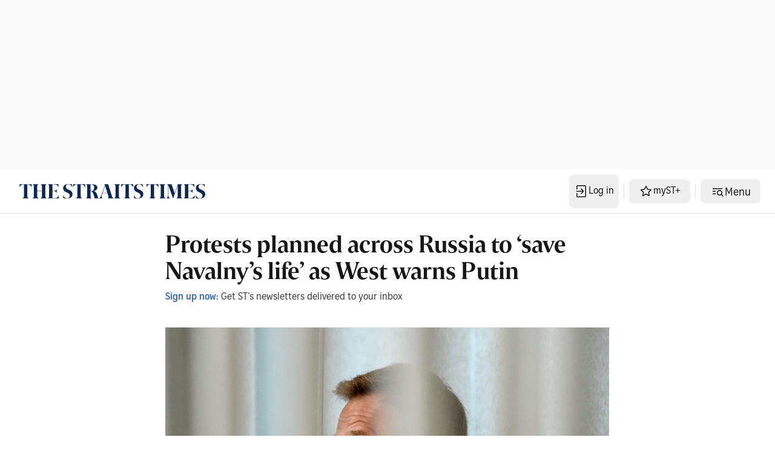

--- FILE ---
content_type: application/javascript; charset=utf-8
request_url: https://fundingchoicesmessages.google.com/f/AGSKWxVdyc-dY31_bbmDKjLN6FCWmY60QuAsv0BeFT4Wi-HMOQg_CHwWIjeyqRAua2bQAOjJ0CgEN9F6zR6-qma3f_oDCh3zPAwtRzgO4mBdxxNQlQ-8L08bxOK_PaInyG2BWxChkkj8xft1tPR-2Z4eD20WA8n2NvF7UJcrcESn8NPjRSqG1EZg2WEAKq-9/_/banman.asp?/display.ad.-ad-map//prebid-/popunder-
body_size: -1288
content:
window['414841a3-111a-48ba-ae33-cc6edc2266bd'] = true;

--- FILE ---
content_type: text/vtt; charset=UTF-8
request_url: https://manifest.prod.boltdns.net/thumbnail/v1/4800266888001/ee9a83f0-e0c8-4135-ae3f-36519e044116/low-res/thumbnail.webvtt?fastly_token=Njk5ZTAxNjRfODhkMDYxMmQzNGY5NjYyNTZiYzNhNzhiOTljMTUxMzQ4YmVhNzAyZTA5NTA3OGNmNDU3ZWI2NjRhNTEwZWM5ZQ%3D%3D
body_size: 10718
content:
WEBVTT

00:00.000 --> 00:05.000
https://fastly-signed-ap-southeast-1-prod.brightcovecdn.com/image/v1/jit/4800266888001/ee9a83f0-e0c8-4135-ae3f-36519e044116/main/480x270/0s/match/image.jpeg?fastly_token=[base64]%3D

00:05.000 --> 00:10.000
https://fastly-signed-ap-southeast-1-prod.brightcovecdn.com/image/v1/jit/4800266888001/ee9a83f0-e0c8-4135-ae3f-36519e044116/main/480x270/5s/match/image.jpeg?fastly_token=[base64]%3D

00:10.000 --> 00:15.000
https://fastly-signed-ap-southeast-1-prod.brightcovecdn.com/image/v1/jit/4800266888001/ee9a83f0-e0c8-4135-ae3f-36519e044116/main/480x270/10s/match/image.jpeg?fastly_token=[base64]

00:15.000 --> 00:20.000
https://fastly-signed-ap-southeast-1-prod.brightcovecdn.com/image/v1/jit/4800266888001/ee9a83f0-e0c8-4135-ae3f-36519e044116/main/480x270/15s/match/image.jpeg?fastly_token=[base64]

00:20.000 --> 00:25.000
https://fastly-signed-ap-southeast-1-prod.brightcovecdn.com/image/v1/jit/4800266888001/ee9a83f0-e0c8-4135-ae3f-36519e044116/main/480x270/20s/match/image.jpeg?fastly_token=[base64]

00:25.000 --> 00:30.000
https://fastly-signed-ap-southeast-1-prod.brightcovecdn.com/image/v1/jit/4800266888001/ee9a83f0-e0c8-4135-ae3f-36519e044116/main/480x270/25s/match/image.jpeg?fastly_token=[base64]

00:30.000 --> 00:35.000
https://fastly-signed-ap-southeast-1-prod.brightcovecdn.com/image/v1/jit/4800266888001/ee9a83f0-e0c8-4135-ae3f-36519e044116/main/480x270/30s/match/image.jpeg?fastly_token=[base64]

00:35.000 --> 00:40.000
https://fastly-signed-ap-southeast-1-prod.brightcovecdn.com/image/v1/jit/4800266888001/ee9a83f0-e0c8-4135-ae3f-36519e044116/main/480x270/35s/match/image.jpeg?fastly_token=[base64]

00:40.000 --> 00:45.000
https://fastly-signed-ap-southeast-1-prod.brightcovecdn.com/image/v1/jit/4800266888001/ee9a83f0-e0c8-4135-ae3f-36519e044116/main/480x270/40s/match/image.jpeg?fastly_token=[base64]

00:45.000 --> 00:50.000
https://fastly-signed-ap-southeast-1-prod.brightcovecdn.com/image/v1/jit/4800266888001/ee9a83f0-e0c8-4135-ae3f-36519e044116/main/480x270/45s/match/image.jpeg?fastly_token=[base64]

00:50.000 --> 00:55.000
https://fastly-signed-ap-southeast-1-prod.brightcovecdn.com/image/v1/jit/4800266888001/ee9a83f0-e0c8-4135-ae3f-36519e044116/main/480x270/50s/match/image.jpeg?fastly_token=[base64]

00:55.000 --> 01:00.000
https://fastly-signed-ap-southeast-1-prod.brightcovecdn.com/image/v1/jit/4800266888001/ee9a83f0-e0c8-4135-ae3f-36519e044116/main/480x270/55s/match/image.jpeg?fastly_token=[base64]

01:00.000 --> 01:05.000
https://fastly-signed-ap-southeast-1-prod.brightcovecdn.com/image/v1/jit/4800266888001/ee9a83f0-e0c8-4135-ae3f-36519e044116/main/480x270/1m0s/match/image.jpeg?fastly_token=[base64]%3D%3D

01:05.000 --> 01:10.000
https://fastly-signed-ap-southeast-1-prod.brightcovecdn.com/image/v1/jit/4800266888001/ee9a83f0-e0c8-4135-ae3f-36519e044116/main/480x270/1m5s/match/image.jpeg?fastly_token=[base64]%3D%3D

01:10.000 --> 01:15.000
https://fastly-signed-ap-southeast-1-prod.brightcovecdn.com/image/v1/jit/4800266888001/ee9a83f0-e0c8-4135-ae3f-36519e044116/main/480x270/1m10s/match/image.jpeg?fastly_token=[base64]%3D

01:15.000 --> 01:20.000
https://fastly-signed-ap-southeast-1-prod.brightcovecdn.com/image/v1/jit/4800266888001/ee9a83f0-e0c8-4135-ae3f-36519e044116/main/480x270/1m15s/match/image.jpeg?fastly_token=[base64]%3D

01:20.000 --> 01:25.000
https://fastly-signed-ap-southeast-1-prod.brightcovecdn.com/image/v1/jit/4800266888001/ee9a83f0-e0c8-4135-ae3f-36519e044116/main/480x270/1m20s/match/image.jpeg?fastly_token=[base64]%3D

01:25.000 --> 01:30.000
https://fastly-signed-ap-southeast-1-prod.brightcovecdn.com/image/v1/jit/4800266888001/ee9a83f0-e0c8-4135-ae3f-36519e044116/main/480x270/1m25s/match/image.jpeg?fastly_token=[base64]%3D

01:30.000 --> 01:35.000
https://fastly-signed-ap-southeast-1-prod.brightcovecdn.com/image/v1/jit/4800266888001/ee9a83f0-e0c8-4135-ae3f-36519e044116/main/480x270/1m30s/match/image.jpeg?fastly_token=[base64]%3D

01:35.000 --> 01:40.000
https://fastly-signed-ap-southeast-1-prod.brightcovecdn.com/image/v1/jit/4800266888001/ee9a83f0-e0c8-4135-ae3f-36519e044116/main/480x270/1m35s/match/image.jpeg?fastly_token=[base64]%3D

01:40.000 --> 01:45.000
https://fastly-signed-ap-southeast-1-prod.brightcovecdn.com/image/v1/jit/4800266888001/ee9a83f0-e0c8-4135-ae3f-36519e044116/main/480x270/1m40s/match/image.jpeg?fastly_token=[base64]%3D

01:45.000 --> 01:46.306
https://fastly-signed-ap-southeast-1-prod.brightcovecdn.com/image/v1/jit/4800266888001/ee9a83f0-e0c8-4135-ae3f-36519e044116/main/480x270/1m45s/match/image.jpeg?fastly_token=[base64]%3D

